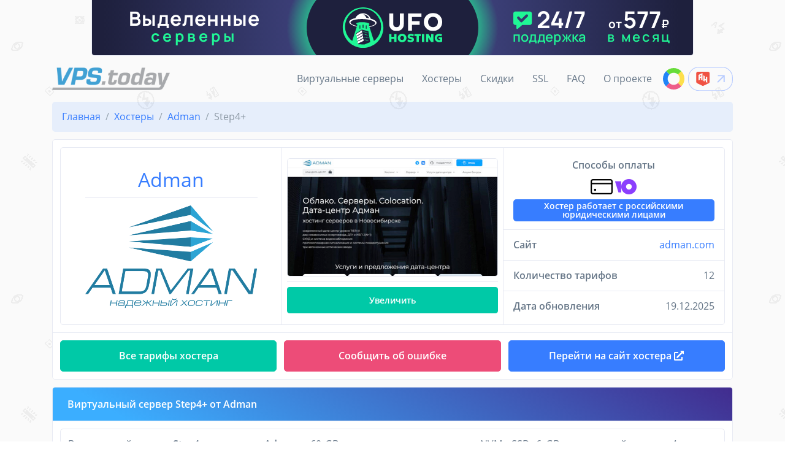

--- FILE ---
content_type: text/html; charset=UTF-8
request_url: https://vps.today/companies/adman-com/step4-plyus
body_size: 9615
content:
<!DOCTYPE html>
<html lang="ru" prefix="og: http://ogp.me/ns#">
<head>
<title>Виртуальный сервер Step4+ от хостинг-компании Adman (adman.com) за 1 050 руб. в месяц</title>
<meta charset="utf-8">
<meta name="viewport" content="width=device-width, initial-scale=1, shrink-to-fit=no">
<link rel="shortcut icon" href="/favicon.ico">
<meta name="google-site-verification" content="Xc4AmM1oZjsskXWtZpNR9mPm7ZvLYfLxYe9DnYHnVqc">
<meta name="description" content="Виртуальный сервер Step4+ от хостинг-компании Adman (adman.com) - 60 GB места на диске, 6 GB оперативной памяти, 4 ядра процессора с частотой 2.45 GHz за 1 050 руб. в месяц"><link rel="canonical" href="https://vps.today/companies/adman-com/step4-plyus">
<meta property="og:title" content="Виртуальный сервер Step4+ от хостинг-компании Adman (adman.com) за 1 050 руб. в месяц">
<meta property="og:description" content="Виртуальный сервер Step4+ от хостинг-компании Adman (adman.com) - 60 GB места на диске, 6 GB оперативной памяти, 4 ядра процессора с частотой 2.45 GHz за 1 050 руб. в месяц">
<meta property="og:image" content="https://vps.today/images/site_logo_800_300.png">
<meta property="og:url" content="https://vps.today/companies/adman-com/step4-plyus">
<meta property="og:type" content="website">
<meta property="og:site_name" content="VPS.today">
<meta name="twitter:card" content="photo">
<meta name="twitter:title" content="Виртуальный сервер Step4+ от хостинг-компании Adman (adman.com) за 1 050 руб. в месяц">
<meta name="twitter:url" content="https://vps.today/companies/adman-com/step4-plyus">
<meta name="twitter:image" content="https://vps.today/images/site_logo_800_300.png">
<link rel="apple-touch-icon" href="/images/apple.png"> 
<link rel="stylesheet" href="/template/css/css.min.css">
<link rel="stylesheet" href="/template/css/my.min.css?v=4">
<script src="/template/js/js.js"></script> 
<script src="/template/js/my.js?v=16022021"></script>
<script>
$(document).ready(function(e) {
	$("[data-tooltip='tooltip']").tooltip();
	$("[data-popover='popover']").popover();
	
	$(".js-go-to").each(function () {
		new HSGoTo($(this)).init();
	});
});
</script>

<script type="application/ld+json">
{"@context":"https://schema.org","@type":"BreadcrumbList","itemListElement":[{"@type":"ListItem","position":1,"name":"Главная","item":"https://vps.today/"},{"@type":"ListItem","position":2,"name":"Хостеры","item":"https://vps.today/companies"},{"@type":"ListItem","position":3,"name":"Adman","item":"https://vps.today/companies/adman-com"},{"@type":"ListItem","position":4,"name":"Step4+"}]}
</script>

<script type="application/ld+json">
{"@context":"https://schema.org/","@type":"Product","name":"Виртуальный сервер - Step4+","description":"Виртуальный сервер <b>Step4+</b> от хостера <b>Adman</b> с 60 GB дискового пространства на NVMe SSD, 6 GB оперативной памяти, 4 ядрами процессора частотой не менее 2.45 GHz, безлимитным трафиком на скорости до 300 Mbit/s <b>за 1 050 руб.</b> в месяц.","image":"https://vps.today/images/companies/screenshots/1110/d7cb0a603c113b79b3c81f373893995c.jpg","brand":{"@type":"Brand","name":"Adman"},"offers":{"@type":"Offer","url":"https://vps.today/companies/adman-com/step4-plyus","priceCurrency":"RUB","price":"1050"}}
</script>

</head>
<body>
	<a href="#" class="js-go-to go-to position-fixed" style="visibility:hidden;" data-hs-go-to-options='{"offsetTop":700, "position":{"init":{"right": 15}, "show":{"bottom":15}, "hide":{"bottom":-15}}}'><i class="fas fa-arrow-up"></i></a>	
	
	
	<div class="container">
		<div style="text-align:center;">
			<a href="/go.php?id=27" target="_blank" rel="nofollow"><img src="/images/url/b14a45a17f66f06a4c1206f2eea56483.svg" class="mw-100 rounded-bottom border border-top-0" alt="Image"></a>
		</div>
	</div>
	

	<header class="header">
		<div class="header-section" style="background-color:transparent;">
			<div class="container"> 
				<nav class="js-mega-menu navbar navbar-expand-lg"> 
					<a class="navbar-brand" style="width:auto;" href="/">
						<img src="/images/site_logo.png" style="width:12rem;" alt="vps.today">
					</a> 
					<button type="button" class="navbar-toggler btn btn-icon btn-sm rounded-circle" data-toggle="collapse" data-target="#MainNavBar"> 								
						<span class="navbar-toggler-default">
							<svg width="14" height="14" viewBox="0 0 18 18" xmlns="http://www.w3.org/2000/svg">
								<path fill="currentColor" d="M17.4,6.2H0.6C0.3,6.2,0,5.9,0,5.5V4.1c0-0.4,0.3-0.7,0.6-0.7h16.9c0.3,0,0.6,0.3,0.6,0.7v1.4C18,5.9,17.7,6.2,17.4,6.2z M17.4,14.1H0.6c-0.3,0-0.6-0.3-0.6-0.7V12c0-0.4,0.3-0.7,0.6-0.7h16.9c0.3,0,0.6,0.3,0.6,0.7v1.4C18,13.7,17.7,14.1,17.4,14.1z"/>
							</svg>
						</span>
						<span class="navbar-toggler-toggled">
							<svg width="14" height="14" viewBox="0 0 18 18" xmlns="http://www.w3.org/2000/svg">
								<path fill="currentColor" d="M11.5,9.5l5-5c0.2-0.2,0.2-0.6-0.1-0.9l-1-1c-0.3-0.3-0.7-0.3-0.9-0.1l-5,5l-5-5C4.3,2.3,3.9,2.4,3.6,2.6l-1,1 C2.4,3.9,2.3,4.3,2.5,4.5l5,5l-5,5c-0.2,0.2-0.2,0.6,0.1,0.9l1,1c0.3,0.3,0.7,0.3,0.9,0.1l5-5l5,5c0.2,0.2,0.6,0.2,0.9-0.1l1-1 c0.3-0.3,0.3-0.7,0.1-0.9L11.5,9.5z"/>
							</svg>
						</span>
					</button>
					<div id="MainNavBar" class="collapse navbar-collapse my-0 my-lg-3" style="margin-left:-3px; margin-right:-3px;">
						<ul class="navbar-nav">
							<li class="navbar-nav-item"><a class="nav-link" href="/">Виртуальные серверы</a></li>
							<li class="navbar-nav-item"><a class="nav-link" href="/companies">Хостеры</a></li>
							<li class="navbar-nav-item"><a class="nav-link" href="/promo">Скидки</a></li>
							<li class="navbar-nav-item"><a class="nav-link" href="/ssl">SSL</a></li>
							
							<li class="navbar-nav-item"><a class="nav-link" href="/faq">FAQ</a></li>
							<li class="navbar-nav-item"><a class="nav-link" href="/o-proekte">О проекте</a></li>
							<li class="navbar-nav-item"><a class="nav-link" href="https://looking.center/looking-glass" target="_blank" style="padding: 0 !important; background-color: unset;"><img src="/images/looking.center.svg" style="width:35px;" title="Точки Looking Glass"></a></li>
							<li class="navbar-nav-item"><a class="nav-link" href="/go.php?id=125" style="padding: 0 !important;" target="_blank"><img src="/images/url/8177306f87d0c6106099e8dcbeff0793.svg" style="width:73px;" alt="Image"></a></li>
						</ul>
					</div>
				</nav>
			</div>
		</div>
	</header>

	<div class="container">	
			
		<div class="bg-soft-primary rounded margin-bottom">
			<nav aria-label="breadcrumb">
				<ol itemscope itemtype="https://schema.org/BreadcrumbList" class="breadcrumb mb-0">
					<li itemprop="itemListElement" itemscope itemtype="https://schema.org/ListItem" class="breadcrumb-item"><a href="/" itemprop="item" itemid="https://vps.today/" itemscope itemtype="https://schema.org/WebPage"><span itemprop="name">Главная</span></a><meta itemprop="position" content="1"></li>
					
					<li class="breadcrumb-item" itemprop="itemListElement" itemscope itemtype="https://schema.org/ListItem"><a href="/companies" itemscope itemtype="https://schema.org/WebPage" itemprop="item" itemid="https://vps.today/companies"><span itemprop="name">Хостеры</span></a><meta itemprop="position" content="2"></li>
					
					<li class="breadcrumb-item" itemprop="itemListElement" itemscope itemtype="https://schema.org/ListItem"><a href="/companies/adman-com" itemscope itemtype="https://schema.org/WebPage" itemprop="item" itemid="https://vps.today/companies/adman-com"><span itemprop="name">Adman</span></a><meta itemprop="position" content="3"></li>
					
					<li class="breadcrumb-item active" itemprop="itemListElement" itemscope itemtype="https://schema.org/ListItem"><span itemprop="name">Step4+</span><meta itemprop="position" content="4"></li>
					
				</ol>
			</nav>
		</div>
		
<script>
$(document).ready(function(e) {
	$("#CompanyScreenshotModal").on("shown.bs.modal", function () {
		$("#Modal-Screenshot-Image").prop("src", "/images/companies/screenshots/1110/d7cb0a603c113b79b3c81f373893995c.jpg");
	});
});
</script>

<div class="modal fade" id="CompanyScreenshotModal" tabindex="-1">
	<div class="modal-dialog modal-dialog-centered modal-xl">
		<div class="modal-content">
			<div class="modal-header">
				<span class="h5 modal-title">Сайт хостинг-компании Adman</span>
				<button type="button" class="close" data-dismiss="modal" aria-label="Close"> <span aria-hidden="true">&times;</span> </button>
			</div>
			<div class="modal-body text-center p-0 circle-ball-bg">
				<a href="/out.php?id=93&amp;vps=1915" target="_blank" rel="nofollow"><img src="[data-uri]" class="mw-100 mh-100" id="Modal-Screenshot-Image" alt="Сайт хостинг-компании Adman"></a>
			</div>
			<div class="modal-footer padding">
				<a href="/out.php?id=93&amp;vps=1915" class="btn btn-primary btn-block" target="_blank" rel="nofollow">Перейти на сайт хостера <i class="fas fa-external-link-alt"></i></a>
			</div>
		</div>
	</div>
</div>


<div class="card card-bordered margin-bottom">
	
	<div class="card-body padding">
		<div class="row company-card-gutters margin-bottom-n">
			<div class="col-12 col-sm-12 col-md-6 col-lg-4">
				<div class="card card-bordered card-body-centered margin-bottom company-card-1">
					<div class="card-body d-flex justify-content-center align-items-center p-1 p-sm-2">
						<div class="w-100 text-center">
							<div class="font-size-3 text-primary">Adman</div>
							
							<hr class="my-1 w-100">
							
							<img src="/images/companies/logos/500/b28b708c1de79a2695f0331890b580b4.png" class="mt-2" style="max-width:100%; max-height:180px;" alt="Логотип хостинг-компании Adman">
						</div>
					</div>
				</div>
			</div>
			<div class="col-12 col-sm-12 col-md-6 col-lg-4">
				<div class="card card-bordered card-body-centered margin-bottom company-card-2">
					<div class="card-body d-flex justify-content-center align-items-center w-100 p-1 p-sm-2">
						<div class="w-100 text-center">
							
							<img src="/images/companies/screenshots/474/d7cb0a603c113b79b3c81f373893995c.jpg" class="w-100 rounded border" alt="Сайт хостинг-компании Adman">
							
							<hr class="my-2 w-100">
						
							<button class="btn btn-success btn-sm btn-block" data-toggle="modal" data-target="#CompanyScreenshotModal">Увеличить</button>
							
						</div>					
					</div>
				</div>
			</div>
			<div class="col-12 col-sm-12 col-md-12 col-lg-4">
				<div class="card card-bordered margin-bottom company-card-3">
					<div class="card-body d-flex align-items-center px-0 py-1 my-n1">
						<ul class="list-group list-group-flush w-100">
							<li class="list-group-item text-center padding-li">
								<div class="mb-2 font-weight-bold">Способы оплаты</div>
						
								<div><img src="/images/spacer.gif" class="icon-pm icon-pm-1" data-tooltip="tooltip" data-placement="bottom" data-container="body" title="Карта (РФ)" alt="Иконка способа оплаты"> <img src="/images/spacer.gif" class="icon-pm icon-pm-2" data-tooltip="tooltip" data-placement="bottom" data-container="body" title="ЮMoney" alt="Иконка способа оплаты"></div>
								
								
								<div class="badge badge-primary font-size-1 mt-2" style="white-space:normal;" data-tooltip="tooltip" data-placement="bottom" data-container="body" title="Хостер принимает оплату банковским переводом в рублях на счет в российском банке и предоставляет полный комплект бухгалтерских документов">Хостер работает с российскими юридическими лицами</div>
								
							</li>
							<li class="list-group-item d-flex justify-content-between padding-li">
								<span class="pr-1 font-weight-bold">Сайт</span>
								<span class="pl-1"><a href="/out.php?id=93" target="_blank" rel="nofollow">adman.com</a></span>
							</li>
							<li class="list-group-item d-flex justify-content-between padding-li">
								<span class="pr-1 font-weight-bold">Количество тарифов</span>
							
								<span class="pl-1">12</span>
							</li>
							<li class="list-group-item d-flex justify-content-between padding-li">
								<span class="pr-1 font-weight-bold">Дата обновления</span>
							
								<span class="pl-1">19.12.2025</span>
							</li>
						</ul>
					</div>				
				</div>
			</div>
		</div>
	</div>
		
	
		
		<div class="card-footer padding">
			
			<div class="row row-gutters margin-bottom-n">
				<div class="col-12 col-sm-6 col-md-6 col-lg-4">
					<a href="/companies/adman-com" class="btn btn-success btn-block transition-3d-hover margin-bottom">Все тарифы хостера</a>
				</div>
				<div class="col-12 col-sm-6 col-md-6 col-lg-4">
					<button class="btn btn-danger btn-block transition-3d-hover margin-bottom" onclick="OpenErrorReportModal(1915, 'Step4+', 'Adman');">Сообщить об ошибке</button>
				</div>
				<div class="col-12 col-sm-12 col-md-12 col-lg-4">
					<a href="/out.php?id=93&amp;vps=1915" class="btn btn-primary btn-block transition-3d-hover margin-bottom" role="button" target="_blank" rel="nofollow">Перейти на сайт хостера <i class="fas fa-external-link-alt"></i></a>
				</div>
			</div>
			
		</div>
	
</div>	

<div class="card card-bordered margin-bottom">	
	<h1 class="card-header h5 text-white" style="background-image:linear-gradient(30deg, rgba(25, 160, 255, 0.85) 10%, rgba(45, 21, 130, 0.9) 100%);">
   		Виртуальный сервер Step4+ от Adman
    </h1>
	<ul class="list-group list-group-flush border-top-0">
		<li class="list-group-item text-justify padding">
			<div class="card card-bordered">
				<div class="card-body padding">
					Виртуальный сервер <b>Step4+</b> от хостера <b>Adman</b> с 60 GB дискового пространства на NVMe SSD, 6 GB оперативной памяти, 4 ядрами процессора частотой не менее 2.45 GHz, безлимитным трафиком на скорости до 300 Mbit/s <b>за 1 050 руб.</b> в месяц.
				</div>
			</div>
		</li>
	</ul>
	<div class="card-body padding margin-bottom-n">
    	<a href="/out.php?id=93&amp;vps=1915" class="btn btn-primary btn-block margin-bottom" target="_blank" rel="nofollow">Перейти на сайт хостера <i class="fas fa-external-link-alt"></i></a>
		
		<div class="row row-gutters">
			<div class="col-12 col-sm-6 col-md-6 col-lg-3">
				<div class="card card-bordered margin-bottom">
					<div class="card-header d-flex justify-content-center font-weight-bold">
						1 месяц
					</div>
					<ul class="list-group list-group-flush">
						<li class="list-group-item text-center padding-li text-success font-weight-bold">1 050 руб.</li>
						<li class="list-group-item text-center padding-li">$13.86</li>
						<li class="list-group-item text-center padding-li">11.61 €</li>
					</ul>
				</div>
			</div>
			<div class="col-12 col-sm-6 col-md-6 col-lg-3">
				<div class="card card-bordered margin-bottom">
					<div class="card-header d-flex justify-content-center font-weight-bold">
						3 месяца
					</div>
					<ul class="list-group list-group-flush">
						<li class="list-group-item text-center padding-li text-success font-weight-bold">3 056 руб.</li>
						<li class="list-group-item text-center padding-li">$40.35</li>
						<li class="list-group-item text-center padding-li">33.78 €</li>
					</ul>
				</div>
			</div>
			<div class="col-12 col-sm-6 col-md-6 col-lg-3">
				<div class="card card-bordered margin-bottom">
					<div class="card-header d-flex justify-content-center font-weight-bold">
						6 месяцев
					</div>
					<ul class="list-group list-group-flush">
						<li class="list-group-item text-center padding-li text-success font-weight-bold">5 860 руб.</li>
						<li class="list-group-item text-center padding-li">$77.38</li>
						<li class="list-group-item text-center padding-li">64.77 €</li>
					</ul>
				</div>
			</div>
			<div class="col-12 col-sm-6 col-md-6 col-lg-3">
				<div class="card card-bordered margin-bottom">
					<div class="card-header d-flex justify-content-center font-weight-bold">
						12 месяцев
					</div>
					<ul class="list-group list-group-flush">
						<li class="list-group-item text-center padding-li text-success font-weight-bold">10 080 руб.</li>
						<li class="list-group-item text-center padding-li">$133.10</li>
						<li class="list-group-item text-center padding-li">111.42 €</li>
					</ul>
				</div>
			</div>
		</div>
		
		<div class="row row-gutters">
			<div class="col-12 col-sm-12 col-md-6">
				<ul class="list-group margin-bottom">
					<li class="list-group-item d-flex justify-content-between align-items-center padding-li">
						<span class="pr-1 font-weight-bold">Диск</span>
						
						<span class="pl-1 text-right">
							60 GB
							
							<span class="text-success font-weight-bold">NVMe</span>
						</span>
					</li>
					<li class="list-group-item d-flex justify-content-between align-items-center padding-li">
						<span class="pr-1 font-weight-bold">Оперативная память</span>
						
						<span class="pl-1 text-right">6 GB</span>
					</li>
					<li class="list-group-item d-flex justify-content-between align-items-center padding-li">
						<span class="pr-1 font-weight-bold">Процессор</span>
						
						<span class="pl-1 text-right">4 x 2.45 GHz</span>
					</li>
				</ul>
			</div>
			
			<div class="col-12 col-sm-12 col-md-6">
				<ul class="list-group margin-bottom">
					<li class="list-group-item d-flex justify-content-between align-items-center padding-li">
						<span class="pr-1 font-weight-bold">Трафик</span>
						
						<span class="pl-1 text-right">
							
								<i class="fas fa-infinity"></i>
							
						</span>
					</li>
					<li class="list-group-item d-flex justify-content-between align-items-center padding-li">
						<span class="pr-1 font-weight-bold">Скорость порта</span>
						
						<span class="pl-1 text-right">300 Mbit/s</span>
					</li>
					<li class="list-group-item d-flex justify-content-between align-items-center padding-li">
						<span class="pr-1 font-weight-bold">IPv6</span>
						
						<span class="pl-1 text-right">Не поддерживается</span>
					</li>
				</ul>
			</div>
		</div>		
		
		
		<ul class="list-group margin-bottom">
			<li class="list-group-item padding-li text-center">
				
				Трафик не ограничен. Максимально возможный трафик за 30 дней на указанной скорости - <b>92.7 TB</b>.
				
			</li>
		</ul>
		
		
		<ul class="list-group margin-bottom">
			
			<li class="list-group-item d-flex justify-content-between align-items-center padding-li flex-column flex-sm-row">
				<span class="text-center text-sm-left font-weight-bold">Страна</span>
				
				<span class="text-center text-sm-right">Россия (Новосибирск)</span>
			</li>
			
			<li class="list-group-item d-flex justify-content-between align-items-center padding-li flex-column flex-sm-row">
				<span class="text-center text-sm-left font-weight-bold">Виртуализация</span>
				
				<span class="text-center text-sm-right">VMware</span>
			</li>
			
			<li class="list-group-item d-flex justify-content-between align-items-center padding-li flex-column flex-row">
				<span class="text-center text-left font-weight-bold">Операционные системы</span>
				
				<span class="text-center">ISO образ, CentOS, Debian, Ubuntu, Windows Server, Fedora, OpenSUSE, AlmaLinux, Rocky Linux</span>
			</li>
			
			<li class="list-group-item d-flex justify-content-between align-items-center padding-li">
				<span class="text-left font-weight-bold">Администрирование</span>
				
				<span class="text-center">
					<span class="icon icon-xs icon-soft-success icon-circle" data-tooltip="tooltip" data-placement="left" data-container="body" title="За дополнительную плату"><i class="fas fa-dollar-sign" style="font-size:1rem;"></i></span>
				</span>
			</li>
			
			<li class="list-group-item d-flex justify-content-between align-items-center padding-li">
				<span class="pr-1 font-weight-bold">Посуточная оплата</span>
				
				<span class="pl-1 text-right">
					<span class="icon icon-xs icon-soft-danger icon-circle" data-tooltip="tooltip" data-placement="left" data-container="body" title="Нет"><i class="fas fa-times" style="font-size:1rem;"></i></span>
				</span>
			</li>
			
			<li class="list-group-item d-flex justify-content-between align-items-center padding-li">
				<span class="pr-1 font-weight-bold">Тестовый период</span>
				
				<span class="pl-1 text-right">
					<span class="icon icon-xs icon-soft-success icon-circle" data-tooltip="tooltip" data-placement="left" data-container="body" title="Да"><i class="fas fa-check" style="font-size:1rem;"></i></span>
				</span>
			</li>
			
			<li class="list-group-item d-flex justify-content-between align-items-center padding-li">
				<span class="pr-1 font-weight-bold">Защита от DDoS</span>
				
				<span class="pl-1 text-right">
					<span class="icon icon-xs icon-soft-success icon-circle" data-tooltip="tooltip" data-placement="left" data-container="body" title="Да"><i class="fas fa-check" style="font-size:1rem;"></i></span>
				</span>
			</li>
			
			<li class="list-group-item d-flex justify-content-between align-items-center padding-li">
				<span class="pr-1 font-weight-bold">Бесплатная лицензия Windows Server</span>
				
				<span class="pl-1 text-right">
					<span class="icon icon-xs icon-soft-success icon-circle" data-tooltip="tooltip" data-placement="left" data-container="body" title="Да"><i class="fas fa-check" style="font-size:1rem;"></i></span>
				</span>
			</li>
			
		</ul>	
		
		
	</div>
	
	<div class="card-footer padding">
		<a href="/out.php?id=93&amp;vps=1915" class="btn btn-primary btn-block" target="_blank" rel="nofollow">Перейти на сайт хостера <i class="fas fa-external-link-alt"></i></a>
	</div>
		
</div>


		<hr class="mt-0 margin-bottom">

		
		<div class="container">
			<div class="margin-bottom" style="text-align:center;">
				<a href="/go.php?id=131" target="_blank" rel="nofollow"><img src="/images/url/6f8f118b7583162d4b87d8da14d52918.gif" class="mw-100 rounded border" alt="Image"></a>
			</div>
		</div>
		
		
		<div class="card card-bordered margin-bottom">
			<div class="card-body">
				<div class="text-center"><a href="/karta-sajta">Карта сайта</a></div>
			
				<hr>
			
				<div class="row mb-n3">
					<div class="col-12 col-sm-6 col-md-6 col-lg-4 mb-3">
						<div class="mb-2">
							<span class="h4">Страна</span>
						</div>
						<ul class="mb-0">
							<li><a href="/evropa">Европа</a></li>
							<li><a href="/germaniya">Германия</a></li>
							<li><a href="/ukraina">Украина</a></li>
							<li><a href="/estoniya">Эстония</a></li>
							<li><a href="/niderlandy">Нидерланды</a></li>
						</ul>
					</div>
					<div class="col-12 col-sm-6 col-md-6 col-lg-4 mb-3">
						<div class="mb-2">
							<span class="h4">Операционная система</span>
						</div>
						<ul class="mb-0">
							<li><a href="/windows">Windows</a></li>
							<li><a href="/linux">Linux</a></li>
							<li><a href="/ubuntu">Ubuntu</a></li>
							<li><a href="/iso">ISO</a></li>
							<li><a href="/centos">CentOS</a></li>
							<li><a href="/debian">Debian</a></li>
							<li><a href="/freebsd">FreeBSD</a></li>
						</ul>
					</div>					
					<div class="col-12 col-sm-6 col-md-6 col-lg-4 mb-3">
						<div class="mb-2">
							<span class="h4">Назначение</span>
						</div>
						<ul class="mb-0">
							<li><a href="/dlya-igrovyh-serverov">Игровые</a></li>
							<li><a href="/dlya-forex-i-trejdinga">Forex</a></li>							
							<li><a href="/1c">1C</a></li>
							<li><a href="/dlya-bitriks">1С-Битрикс</a></li>
						</ul>
					</div>	
					<div class="col-12 col-sm-6 col-md-6 col-lg-4 mb-3">
						<div class="mb-2">
							<span class="h4">Срок аренды</span>
						</div>
						<ul class="mb-0">
							<li><a href="/s-testovym-periodom">С тестовым периодом</a></li>
							<li><a href="/s-posutochnoj-oplatoj">С посуточной оплатой</a></li>
						</ul>
					</div>	
					<div class="col-12 col-sm-6 col-md-6 col-lg-4 mb-3">
						<div class="mb-2">
							<span class="h4">Виртуализация</span>
						</div>
						<ul class="mb-0">
							<li><a href="/kvm">KVM</a></li>
							<li><a href="/openvz">OpenVZ</a></li>
							<li><a href="/vmware">VMware</a></li>
							<li><a href="/hyper-v">Hyper-V</a></li>
						</ul>
					</div>
					<div class="col-12 col-sm-6 col-md-6 col-lg-4 mb-3">
						<div class="mb-2">
							<span class="h4">Дополнительные опции</span>
						</div>
						<ul class="mb-0">
							<li><a href="/nedorogie-virtualnye-servery">Недорогие</a></li>
							<li><a href="/dlya-hraneniya-informacii">Для хранения информации</a></li>
							<li><a href="/s-bezlimitnym-trafikom">С безлимитным трафиком</a></li>
							<li><a href="/s-zashchitoj-ot-ddos-atak">С защитой от DDoS</a></li>
						</ul>
					</div>							
				</div>
			</div>
		</div>
		
		
		<div class="row justify-content-xl-between align-items-xl-center margin-bottom">
			<div class="col-xl mb-2 mb-lg-0"> 
				<ul class="nav nav-sm nav-x-sm d-flex justify-content-center justify-content-xl-start align-items-center">
					<li class="nav-item"><a class="nav-link" href="mailto:info@vps.today">info@vps.today</a></li>
					<li class="nav-item opacity mx-1">&#47;</li>
					<li class="nav-item"><a class="nav-link" href="/o-proekte">Обратная связь</a></li>
					<li class="nav-item opacity mx-1">&#47;</li>
					<li class="nav-item"><a class="nav-link" href="/politika-konfidencialnosti">Политика конфиденциальности</a></li>
					<li class="nav-item opacity mx-1">&#47;</li>
					<li class="nav-item"><a class="nav-link" href="https://hosting.country/virtualnyy-hosting" target="_blank">Хостинг для сайта</a></li>
				</ul>
			</div>
			<div class="col-xl-auto text-right">
				
				<div class="d-flex justify-content-center justify-content-xxl-end">
					<div class="btn-toolbar" role="toolbar" id="period-currency-toolbar">
						
						<div class="btn-group dropup mr-1">
							<button type="button" class="btn btn-soft-primary btn-sm px-500 py-500 dropdown-toggle" data-toggle="dropdown" aria-haspopup="true" aria-expanded="false" style="width:140px;" id="bottom-period-button">
								1 месяц
							</button>
							<div class="dropdown-menu" style="min-width:140px;">
								<a href="#" class="dropdown-item text-center active" id="bottom-period-button-1" onclick="$('#period-currency-toolbar, #period-currency-image').toggle(); SetCookie('period', 1); document.location = document.location; return false;">1 месяц</a>
								<a href="#" class="dropdown-item text-center" id="bottom-period-button-3" onclick="$('#period-currency-toolbar, #period-currency-image').toggle(); SetCookie('period', 3); document.location = document.location; return false;">3 месяца</a>
								<a href="#" class="dropdown-item text-center" id="bottom-period-button-6" onclick="$('#period-currency-toolbar, #period-currency-image').toggle(); SetCookie('period', 6); document.location = document.location; return false;">6 месяцев</a>
								<a href="#" class="dropdown-item text-center" id="bottom-period-button-12" onclick="$('#period-currency-toolbar, #period-currency-image').toggle(); SetCookie('period', 12); document.location = document.location; return false;">12 месяцев</a>
							</div>
						</div>
						
						
						<div class="btn-group dropup ml-1">
							<button type="button" class="btn btn-soft-primary btn-sm p-500 dropdown-toggle" data-toggle="dropdown" aria-haspopup="true" aria-expanded="false" style="width:80px;" id="bottom-currency-button">
								RUB
							</button>
							<div class="dropdown-menu" style="min-width:80px;">
								<a href="#" class="dropdown-item text-center active" id="bottom-currency-button-1" onclick="$('#period-currency-toolbar, #period-currency-image').toggle(); SetCookie('currency', 1); document.location = document.location; return false;">RUB</a>
								<a href="#" class="dropdown-item text-center" id="bottom-currency-button-2" onclick="$('#period-currency-toolbar, #period-currency-image').toggle(); SetCookie('currency', 2); document.location = document.location; return false;">USD</a>
								<a href="#" class="dropdown-item text-center" id="bottom-currency-button-3" onclick="$('#period-currency-toolbar, #period-currency-image').toggle(); SetCookie('currency', 3); document.location = document.location; return false;">EUR</a>
							</div>
						</div>
					</div>
					
					<div id="period-currency-image" style="display:none;">
						<button type="button" class="btn btn-primary btn-sm p-500 disabled" style="width:228px;"><span class="spinner-border spinner-border-sm" role="status"><span class="sr-only">Loading...</span></span></button>
					</div>
				</div>
								
			</div>
		</div>
			
		
	</div>
	
	<script>
	$(document).ready(function(e) {
		$("#ErrorReportModal").on("hidden.bs.modal", function () {
			$("#ErrorReportMainCard").show();
			$("#ErrorReportSuccessUL").hide();
		})
	});
	</script>
	
	<div class="modal fade" id="ErrorReportModal" tabindex="-1">
		<div class="modal-dialog modal-lg modal-dialog-scrollable">
			<div class="modal-content">
				<div class="modal-header">
					<span class="h5 modal-title" id="ErrorReportModalTitle">Сообщить об ошибке</span>
					<button type="button" class="close" data-dismiss="modal" aria-label="Close"> <span aria-hidden="true">&times;</span> </button>
				</div>
				<div class="modal-body padding">
					<div class="card card-bordered" id="ErrorReportMainCard">
						<div class="card-header text-white" style="background-image:linear-gradient(30deg, rgba(25, 160, 255, 0.85) 10%, rgba(45, 21, 130, 0.9) 100%);">
							Пожалуйста, укажите ошибку в описании тарифа
						</div>
						<ul class="list-group list-group-flush border-top-0">
							<li class="list-group-item padding-li">
								<label class="toggle-switch d-flex align-items-center" for="error-report-1" id="error-report-label-1">
									<input type="checkbox" class="toggle-switch-input" id="error-report-1">
									<span class="toggle-switch-label">
										<span class="toggle-switch-indicator"></span>
									</span>
									<span class="toggle-switch-content">
										<span class="d-block" id="error-report-text-1">Неверная цена</span>
									</span>
								</label>
							</li>
							<li class="list-group-item padding-li">
								<label class="toggle-switch d-flex align-items-center" for="error-report-2" id="error-report-label-2">
									<input type="checkbox" class="toggle-switch-input" id="error-report-2">
									<span class="toggle-switch-label">
										<span class="toggle-switch-indicator"></span>
									</span>
									<span class="toggle-switch-content">
										<span class="d-block" id="error-report-text-2">Отсутствует тариф</span>
									</span>
								</label>
							</li>
							<li class="list-group-item padding-li">
								<label class="toggle-switch d-flex align-items-center" for="error-report-3" id="error-report-label-3">
									<input type="checkbox" class="toggle-switch-input" id="error-report-3">
									<span class="toggle-switch-label">
										<span class="toggle-switch-indicator"></span>
									</span>
									<span class="toggle-switch-content">
										<span class="d-block" id="error-report-text-3">Неверные характеристики</span>
									</span>
								</label>
							</li>							
							<li class="list-group-item padding-li">
								<label class="toggle-switch d-flex align-items-center" for="error-report-4" id="error-report-label-4">
									<input type="checkbox" class="toggle-switch-input" id="error-report-4">
									<span class="toggle-switch-label">
										<span class="toggle-switch-indicator"></span>
									</span>
									<span class="toggle-switch-content">
										<span class="d-block" id="error-report-text-4">Несовпадение цены на сайте и в биллинге</span>
									</span>
								</label>
							</li>
							<li class="list-group-item padding-li">
								<label class="toggle-switch d-flex align-items-center" for="error-report-5" id="error-report-label-5">
									<input type="checkbox" class="toggle-switch-input" id="error-report-5">
									<span class="toggle-switch-label">
										<span class="toggle-switch-indicator"></span>
									</span>
									<span class="toggle-switch-content">
										<span class="d-block" id="error-report-text-5">Другое</span>
									</span>
								</label>
							</li>
							<li class="list-group-item  padding-li">
								<div class="row margin-bottom-n">
									<div class="col-12 col-sm-12 col-md-6">
										<div class="form-group margin-bottom">
											<label class="input-label" for="error-report-name">Ваше имя:</label>
											<input type="text" id="error-report-name" class="form-control" placeholder="Не обязательно">
										</div>
									</div>
									<div class="col-12 col-sm-12 col-md-6">
										<div class="form-group margin-bottom">
											<label class="input-label" for="error-report-email">Ваш e-mail:</label>
											<input type="text" id="error-report-email" class="form-control" placeholder="Не обязательно">
										</div>
									</div>
									<div class="col-12">
										<div class="form-group margin-bottom">
											<label class="input-label" for="error-report-message">Ваш комментарий</label>
											<textarea id="error-report-message" class="form-control" placeholder="Не обязательно" style="height:120px; min-height:120px;"></textarea>
										</div>
									</div>
								</div>
							</li>
							<li class="list-group-item padding-li">
								<button class="btn btn-primary btn-block" id="ErrorReportSendButton" onclick="SendErrorReport();">Отправить</button>
								
								<p class="small text-center mt-2 mb-0">При обработке сообщений мы руководствуемся нашей <a href="/politika-konfidencialnosti" target="_blank">политикой конфиденциальности</a></p>

								<div id="ErrorReportErrorDiv"></div>
							</li>
						</ul>						
					</div>
					
					<ul class="list-group" id="ErrorReportSuccessUL" style="display:none;">
						<li class="list-group-item">
							<div class="alert alert-soft-success text-center mb-0 py-5" role="alert">Ваше сообщение успешно отправлено, большое спасибо!</div>
						</li>
						<li class="list-group-item">
							<button class="btn btn-soft-secondary btn-block" onclick="$('#ErrorReportModal').modal('hide');">Закрыть окно</button>
						</li>
					</ul>
				</div>
			</div>
		</div>
	</div>
	
	<div class="modal fade" id="VPSModal" tabindex="-1">
		<div class="modal-dialog modal-dialog-centered modal-dialog-scrollable modal-xl">
			<div class="modal-content">
				<div class="modal-header">
					<span class="h5 modal-title" id="VPSModalTitle">Информация о тарифе</span>
					<button type="button" class="close" data-dismiss="modal" aria-label="Close"> <span aria-hidden="true">&times;</span> </button>
				</div>
				<div class="modal-body padding" id="VPSModalBody">
					
				</div>
				<div class="modal-footer padding">
					<a href="#" class="btn btn-primary btn-block" target="_blank" rel="nofollow" id="VPSModalURL">Перейти на сайт хостера <i class="fas fa-external-link-alt"></i></a>
				</div>
			</div>
		</div>
	</div>
	
	
	<script> (function(m,e,t,r,i,k,a){m[i]=m[i]||function(){(m[i].a=m[i].a||[]).push(arguments)}; m[i].l=1*new Date();k=e.createElement(t),a=e.getElementsByTagName(t)[0],k.async=1,k.src=r,a.parentNode.insertBefore(k,a)}) (window, document, "script", "https://mc.yandex.ru/metrika/tag.js", "ym"); ym(46503117, "init", { clickmap:true, trackLinks:true, accurateTrackBounce:true, webvisor:true }); </script> <noscript><div><img src="https://mc.yandex.ru/watch/46503117" style="position:absolute; left:-9999px;" alt=""></div></noscript>
	
	<script async src="https://www.googletagmanager.com/gtag/js?id=UA-109836368-1"></script><script>window.dataLayer = window.dataLayer || []; function gtag(){dataLayer.push(arguments);} gtag('js', new Date()); gtag('config', 'UA-109836368-1');</script>	
	
	
	
	<script async src="/template/js/stat.js"></script>
	
</body>
</html>